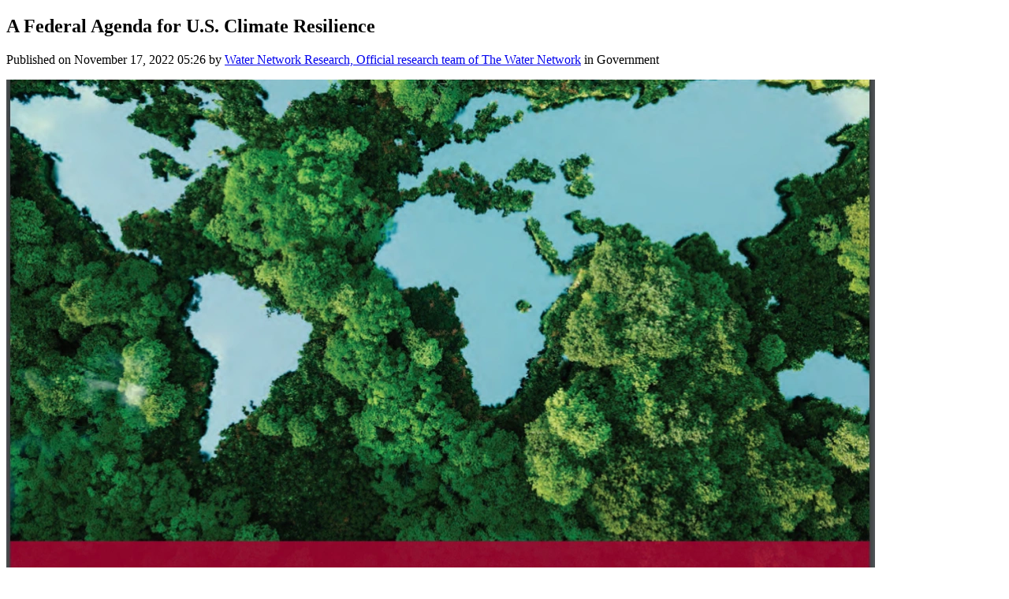

--- FILE ---
content_type: text/html; charset=UTF-8
request_url: https://thewaternetwork.com/article-FfV/a-federal-agenda-for-u-s-climate-resilience-Q8XWyhyMajBYfnRQslApWg
body_size: 2272
content:
<!DOCTYPE html>
<html lang="en">
<head>
    <meta charset="UTF-8">
    <meta name="viewport" content="width=device-width, initial-scale=1">
    <meta http-equiv="X-UA-Compatible" content="ie=edge">
            <meta name="apple-itunes-app" content="app-id=6448865043, app-argument=">
        <meta name="color-scheme" content="only light">
            <meta name="robots" content="index, follow">
        <meta name="googlebot" content="index, follow">
                    <meta name="author" content="The Water Network | by AquaSPE">
        <meta name="language" content="en">
        <meta name="copyright" content="The Water Network | by AquaSPE">
        <meta name="publisher" content="The Water Network | by AquaSPE">
        <meta name="description" content="One of the key topics that world leaders are debating at the U.N. Climate Change Conference in Egypt is how nations can more quickly and effectively adapt to ...">
        <meta property="og:title" content="A Federal Agenda for U.S. Climate Resilience">
        <meta property="og:type" content="article">
        <meta property="og:description" content="One of the key topics that world leaders are debating at the U.N. Climate Change Conference in Egypt is how nations can more quickly and effectively adapt to ...">
        <meta property="og:url" content="https://thewaternetwork.com/article-FfV/a-federal-agenda-for-u-s-climate-resilience-Q8XWyhyMajBYfnRQslApWg">
        <meta property="og:site_name" content="The Water Network | by AquaSPE">
                    <meta property="og:image" content="https://thewaternetwork.com/storage2/bZLl7vOopy4JrRaPcpkKDMxNPW_bQk5ALNocVql8tv5lMhq8NZsqYJkEu3pa4LIM-CVePCkPh3JgRXlmWMq2Ni_PC7sdjLm7ZrbGbdhma8ECJOrUVwI0EetCgWabXvo6">
                            <meta name="twitter:card" content="summary_large_image">
                <meta name="twitter:site" content="@WaterNetwork1">
        <meta name="twitter:url" content="https://thewaternetwork.com/article-FfV/a-federal-agenda-for-u-s-climate-resilience-Q8XWyhyMajBYfnRQslApWg">
        <meta name="twitter:creator" content="@WaterNetwork1">
        <meta name="twitter:title" content="A Federal Agenda for U.S. Climate Resilience">
        <meta name="twitter:description" content="One of the key topics that world leaders are debating at the U.N. Climate Change Conference in Egypt is how nations can more quickly and effectively adapt to ...">
        <meta name="twitter:image" content="https://thewaternetwork.com/storage2/bZLl7vOopy4JrRaPcpkKDMxNPW_bQk5ALNocVql8tv5lMhq8NZsqYJkEu3pa4LIM-CVePCkPh3JgRXlmWMq2Ni_PC7sdjLm7ZrbGbdhma8ECJOrUVwI0EetCgWabXvo6">
    

            <script type="application/ld+json">
            {"@context":"https://schema.org","@type":"NewsArticle","headline":"A Federal Agenda for U.S. Climate Resilience","image":"https://thewaternetwork.com/storage2/bZLl7vOopy4JrRaPcpkKDMxNPW_bQk5ALNocVql8tv5lMhq8NZsqYJkEu3pa4LIM-CVePCkPh3JgRXlmWMq2Ni_PC7sdjLm7ZrbGbdhma8ECJOrUVwI0EetCgWabXvo6","datePublished":"2022-11-17T05:26:45+01:00","dateModified":"2024-09-17T10:06:27+02:00","author":{"@type":"Person","name":"Water Network Research","url":"https://thewaternetwork.com/member-8CG/water-network-research--X4sKtv24EzEGmrHT3mGzQ/home"}}
        </script>
                <link rel="apple-touch-icon" sizes="60x60" href="https://thewaternetwork.com/storage2/bZLl7vOopy4JrRaPcpkKDMxNPW_bQk5ALNocVql8tv5lMhq8NZsqYJkEu3pa4LIM-CVePCkPh3JgRXlmWMq2NksMAqzi7_A6Vn-bmPPn51pnsBWpLn0uI_PR1xKJuf3q?f=xs">
        <link rel="apple-touch-icon" sizes="120x120" href="https://thewaternetwork.com/storage2/bZLl7vOopy4JrRaPcpkKDMxNPW_bQk5ALNocVql8tv5lMhq8NZsqYJkEu3pa4LIM-CVePCkPh3JgRXlmWMq2NksMAqzi7_A6Vn-bmPPn51pnsBWpLn0uI_PR1xKJuf3q?f=sm">
        <link rel="apple-touch-icon" sizes="150x150" href="https://thewaternetwork.com/storage2/bZLl7vOopy4JrRaPcpkKDMxNPW_bQk5ALNocVql8tv5lMhq8NZsqYJkEu3pa4LIM-CVePCkPh3JgRXlmWMq2NksMAqzi7_A6Vn-bmPPn51pnsBWpLn0uI_PR1xKJuf3q?f=md">
        <link rel="icon" sizes="20x20" href="https://thewaternetwork.com/storage2/bZLl7vOopy4JrRaPcpkKDMxNPW_bQk5ALNocVql8tv5lMhq8NZsqYJkEu3pa4LIM-CVePCkPh3JgRXlmWMq2NksMAqzi7_A6Vn-bmPPn51pnsBWpLn0uI_PR1xKJuf3q?f=i">
        <link rel="icon" sizes="60x60" href="https://thewaternetwork.com/storage2/bZLl7vOopy4JrRaPcpkKDMxNPW_bQk5ALNocVql8tv5lMhq8NZsqYJkEu3pa4LIM-CVePCkPh3JgRXlmWMq2NksMAqzi7_A6Vn-bmPPn51pnsBWpLn0uI_PR1xKJuf3q?f=sm">
        <link rel="shortcut icon" href="https://thewaternetwork.com/storage2/bZLl7vOopy4JrRaPcpkKDMxNPW_bQk5ALNocVql8tv5lMhq8NZsqYJkEu3pa4LIM-CVePCkPh3JgRXlmWMq2NksMAqzi7_A6Vn-bmPPn51pnsBWpLn0uI_PR1xKJuf3q?f=i">
                    <link rel="canonical" href="https://thewaternetwork.com/article-FfV/a-federal-agenda-for-u-s-climate-resilience-Q8XWyhyMajBYfnRQslApWg">
            <title>A Federal Agenda for U.S. Climate Resilience - The Water Network | by AquaSPE</title>
            <style>
            h1, h2, h3, h4, h5, h6, p {
                overflow-wrap: anywhere;
                word-break: normal;
            }

            pre {
                overflow-x: auto;
            }

            img {
                max-width: 100%;
            }

            nav a {
                display: block;
                font-size: 1.5em;
                padding-top: 0.5em;
                padding-bottom: 0.5em;
            }
        </style>
    </head>
<body>
    <article>
        <header>
            <h1>A Federal Agenda for U.S. Climate Resilience</h1>

            <p>
                Published                    on
                    <time datetime="2022-11-17T05:26:45+01:00">November 17, 2022 05:26</time>                    by <a href="https://thewaternetwork.com/member-8CG/water-network-research--X4sKtv24EzEGmrHT3mGzQ/home" rel="author">Water Network Research, Official research team of The Water Network</a>                    in Government</p><img src="https://thewaternetwork.com/storage2/bZLl7vOopy4JrRaPcpkKDMxNPW_bQk5ALNocVql8tv5lMhq8NZsqYJkEu3pa4LIM-CVePCkPh3JgRXlmWMq2Ni_PC7sdjLm7ZrbGbdhma8ECJOrUVwI0EetCgWabXvo6" alt="A Federal Agenda for U.S. Climate Resilience"></header><section><p> One of the key topics that world leaders are debating at the U.N. Climate Change Conference in Egypt is how nations can more quickly and effectively adapt to climate change&rsquo;s global threats. As confirmed in a&nbsp;<a href="https://www.washingtonpost.com/climate-environment/2022/11/07/cop27-climate-change-report-us/">draft U.S. government report</a>&nbsp;released on the first day of COP-27, America is not immune to these threats. The U.S. is warming at a faster rate than many other nations and climate threats are hitting the U.S. hard. </p><p><img alt="A Federal Agenda for U.S. Climate Resilience" src="https://law.stanford.edu/wp-content/uploads/2022/11/a-federal-agenda-for-u-s-climate-resilience-277x300.png" style="width: 277px; height: 300px; float: left; margin-left: 15px; margin-right: 15px;" />A&nbsp;<a href="https://woods.stanford.edu/system/files/publications/federal-climate-resilience-agenda-hayes-2022-fin.pdf">new white paper</a>&nbsp;by Stanford University visiting lecturer&nbsp;<a href="https://woods.stanford.edu/people/david-hayes">David Hayes, JD &rsquo;78,</a>&nbsp;outlines the Biden-Harris Administration&rsquo;s focus on helping communities anticipate and address the highest-priority climate threats that they face, based on their location and risk profile. In his paper, Hayes &ndash;&nbsp;the former Special Assistant to U.S.&nbsp;President Joe Biden for Climate Policy &ndash; urges the U.S.&nbsp;Administration to work with Congress to institutionalize and expand its climate resilience agenda. He advocates for working&nbsp;across the entire federal government, in close partnership with state, tribal and local leaders, with special attention on disadvantaged communities that are particularly vulnerable to climate impacts. </p><p> National climate adaptation took center stage at&nbsp;<a href="https://woods.stanford.edu/events/cop26-official-side-event-accelerating-climate-solutions-through-collaboration-across-sectors">Stanford&rsquo;s COP26 side event</a>&nbsp;and is the subject&nbsp;of a new&nbsp;series of Woods Uncommon Dialogues launched this year. Focused on a national climate resilience strategy, this series was organized in cooperation with a consortium of partners that includes the Duke Nicholas Institute for Energy, Environment, and Sustainability; the American Geophysical Union (AGU); the National Academies of Science, EcoAdapt and the American Society of Adaptation Professionals. The series aims to explore ways in which academia and the nonprofit sector can help facilitate the eventual adoption of a comprehensive U.S. climate adaptation strategy. </p></section><section>
                <h2>Media</h2>
                <ul><li>
                            <img src="https://thewaternetwork.com/storage2/bZLl7vOopy4JrRaPcpkKDMxNPW_bQk5ALNocVql8tv5lMhq8NZsqYJkEu3pa4LIM-CVePCkPh3JgRXlmWMq2NhaOlECSiznd0XdPvNPrHC3wFQOdChd-ji4qq2-zXndw" alt="">
                        </li></ul>
            </section><section>
                <h2>Taxonomy</h2>
                <ul><li>Climate Change</li><li>Climate Change Resilience</li><li>Climate Change &amp; Sustainability Services</li></ul>
            </section></article>
</body>
</html>
